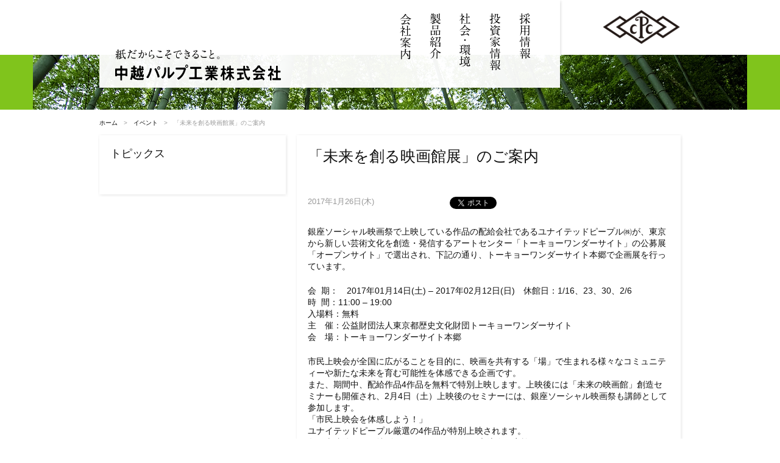

--- FILE ---
content_type: text/html; charset=UTF-8
request_url: https://www.chuetsu-pulp.co.jp/feature/6747
body_size: 34907
content:
<!DOCTYPE html PUBLIC "-//W3C//DTD XHTML 1.0 Transitional//EN" "http://www.w3.org/TR/xhtml1/DTD/xhtml1-transitional.dtd">
<html xmlns="http://www.w3.org/1999/xhtml" xml:lang="ja" lang="ja">
<head>
<meta http-equiv="Content-Type" content="text/html; charset=UTF-8" />
<title>  「未来を創る映画館展」のご案内 | 中越パルプ工業株式会社</title>
<meta name="keywords" content="  「未来を創る映画館展」のご案内" />
<meta name="description" content="東京都中央区。印刷用紙・新聞紙など製紙。企業・IR情報、営業案内と「紙ができるまで」。／中越パルプ工業株式会社  &raquo; 「未来を創る映画館展」のご案内" />
<meta http-equiv="Content-Script-Type" content="text/javascript" />
<meta http-equiv="Content-Style-Type" content="text/css" />
<link rel="shortcut icon" href="https://www.chuetsu-pulp.co.jp/img/favicon.ico">
<link href="https://www.chuetsu-pulp.co.jp/wordpress/wp-content/themes/basic/css/base.css" rel="stylesheet" type="text/css" />
<link rel="stylesheet" href="https://www.chuetsu-pulp.co.jp/wordpress/wp-content/themes/basic/style.css" type="text/css" media="all" />
<link href="https://www.chuetsu-pulp.co.jp/wordpress/wp-content/themes/basic/style_content.css" rel="stylesheet" type="text/css" />
<link href="https://www.chuetsu-pulp.co.jp/wordpress/wp-content/themes/basic/css/flexslider_second.css" rel="stylesheet" type="text/css" />
<link type="text/css" href="https://www.chuetsu-pulp.co.jp/wordpress/wp-content/themes/basic/css/jquery.jscrollpane.css" rel="stylesheet" media="all" />
<link rel="alternate" type="application/rss+xml" title="中越パルプ工業株式会社 RSS Feed" href="https://www.chuetsu-pulp.co.jp/feed" />
<link rel="pingback" href="https://www.chuetsu-pulp.co.jp/wordpress/xmlrpc.php" />
<script type="text/javascript" src="https://www.chuetsu-pulp.co.jp/wordpress/wp-content/themes/basic/js/mjl.js"></script>
<script type="text/javascript" src="https://www.chuetsu-pulp.co.jp/wordpress/wp-content/themes/basic/js/run.js"></script>
<script type="text/javascript" src="https://www.chuetsu-pulp.co.jp/wordpress/wp-content/themes/basic/js/jquery.js"></script>

<script type="text/javascript" src="https://www.chuetsu-pulp.co.jp/wordpress/wp-content/themes/basic/js/jquery.mousewheel.js"></script>
<script type="text/javascript" src="https://www.chuetsu-pulp.co.jp/wordpress/wp-content/themes/basic/js/jquery.jscrollpane.min.js"></script>

<script type="text/javascript" src="https://www.chuetsu-pulp.co.jp/wordpress/wp-content/themes/basic/js/jquery-ui.js"></script>
<script type="text/javascript" src="https://www.chuetsu-pulp.co.jp/wordpress/wp-content/themes/basic/js/jquery.smoothScroll.js"></script>
<script type="text/javascript" src="https://www.chuetsu-pulp.co.jp/wordpress/wp-content/themes/basic/js/jquery.flexslider.js"></script>

<script>
// Can also be used with $(document).ready()
$(window).load(function() {
  $('.flexslider').flexslider({
    animation: "fade",
	directionNav: false,
	controlNav: false
  });
});
</script>
<script type="text/javascript">
$(function(){
	$('.scrollarea').jScrollPane();	//class名を指定
});
</script>
<meta name='robots' content='max-image-preview:large' />
	<style>img:is([sizes="auto" i], [sizes^="auto," i]) { contain-intrinsic-size: 3000px 1500px }</style>
	<link rel="alternate" type="application/rss+xml" title="中越パルプ工業株式会社 &raquo; 「未来を創る映画館展」のご案内 のコメントのフィード" href="https://www.chuetsu-pulp.co.jp/feature/6747/feed" />
<script type="text/javascript">
/* <![CDATA[ */
window._wpemojiSettings = {"baseUrl":"https:\/\/s.w.org\/images\/core\/emoji\/16.0.1\/72x72\/","ext":".png","svgUrl":"https:\/\/s.w.org\/images\/core\/emoji\/16.0.1\/svg\/","svgExt":".svg","source":{"concatemoji":"https:\/\/www.chuetsu-pulp.co.jp\/wordpress\/wp-includes\/js\/wp-emoji-release.min.js?ver=6.8.3"}};
/*! This file is auto-generated */
!function(s,n){var o,i,e;function c(e){try{var t={supportTests:e,timestamp:(new Date).valueOf()};sessionStorage.setItem(o,JSON.stringify(t))}catch(e){}}function p(e,t,n){e.clearRect(0,0,e.canvas.width,e.canvas.height),e.fillText(t,0,0);var t=new Uint32Array(e.getImageData(0,0,e.canvas.width,e.canvas.height).data),a=(e.clearRect(0,0,e.canvas.width,e.canvas.height),e.fillText(n,0,0),new Uint32Array(e.getImageData(0,0,e.canvas.width,e.canvas.height).data));return t.every(function(e,t){return e===a[t]})}function u(e,t){e.clearRect(0,0,e.canvas.width,e.canvas.height),e.fillText(t,0,0);for(var n=e.getImageData(16,16,1,1),a=0;a<n.data.length;a++)if(0!==n.data[a])return!1;return!0}function f(e,t,n,a){switch(t){case"flag":return n(e,"\ud83c\udff3\ufe0f\u200d\u26a7\ufe0f","\ud83c\udff3\ufe0f\u200b\u26a7\ufe0f")?!1:!n(e,"\ud83c\udde8\ud83c\uddf6","\ud83c\udde8\u200b\ud83c\uddf6")&&!n(e,"\ud83c\udff4\udb40\udc67\udb40\udc62\udb40\udc65\udb40\udc6e\udb40\udc67\udb40\udc7f","\ud83c\udff4\u200b\udb40\udc67\u200b\udb40\udc62\u200b\udb40\udc65\u200b\udb40\udc6e\u200b\udb40\udc67\u200b\udb40\udc7f");case"emoji":return!a(e,"\ud83e\udedf")}return!1}function g(e,t,n,a){var r="undefined"!=typeof WorkerGlobalScope&&self instanceof WorkerGlobalScope?new OffscreenCanvas(300,150):s.createElement("canvas"),o=r.getContext("2d",{willReadFrequently:!0}),i=(o.textBaseline="top",o.font="600 32px Arial",{});return e.forEach(function(e){i[e]=t(o,e,n,a)}),i}function t(e){var t=s.createElement("script");t.src=e,t.defer=!0,s.head.appendChild(t)}"undefined"!=typeof Promise&&(o="wpEmojiSettingsSupports",i=["flag","emoji"],n.supports={everything:!0,everythingExceptFlag:!0},e=new Promise(function(e){s.addEventListener("DOMContentLoaded",e,{once:!0})}),new Promise(function(t){var n=function(){try{var e=JSON.parse(sessionStorage.getItem(o));if("object"==typeof e&&"number"==typeof e.timestamp&&(new Date).valueOf()<e.timestamp+604800&&"object"==typeof e.supportTests)return e.supportTests}catch(e){}return null}();if(!n){if("undefined"!=typeof Worker&&"undefined"!=typeof OffscreenCanvas&&"undefined"!=typeof URL&&URL.createObjectURL&&"undefined"!=typeof Blob)try{var e="postMessage("+g.toString()+"("+[JSON.stringify(i),f.toString(),p.toString(),u.toString()].join(",")+"));",a=new Blob([e],{type:"text/javascript"}),r=new Worker(URL.createObjectURL(a),{name:"wpTestEmojiSupports"});return void(r.onmessage=function(e){c(n=e.data),r.terminate(),t(n)})}catch(e){}c(n=g(i,f,p,u))}t(n)}).then(function(e){for(var t in e)n.supports[t]=e[t],n.supports.everything=n.supports.everything&&n.supports[t],"flag"!==t&&(n.supports.everythingExceptFlag=n.supports.everythingExceptFlag&&n.supports[t]);n.supports.everythingExceptFlag=n.supports.everythingExceptFlag&&!n.supports.flag,n.DOMReady=!1,n.readyCallback=function(){n.DOMReady=!0}}).then(function(){return e}).then(function(){var e;n.supports.everything||(n.readyCallback(),(e=n.source||{}).concatemoji?t(e.concatemoji):e.wpemoji&&e.twemoji&&(t(e.twemoji),t(e.wpemoji)))}))}((window,document),window._wpemojiSettings);
/* ]]> */
</script>
<style id='wp-emoji-styles-inline-css' type='text/css'>

	img.wp-smiley, img.emoji {
		display: inline !important;
		border: none !important;
		box-shadow: none !important;
		height: 1em !important;
		width: 1em !important;
		margin: 0 0.07em !important;
		vertical-align: -0.1em !important;
		background: none !important;
		padding: 0 !important;
	}
</style>
<link rel='stylesheet' id='wp-block-library-css' href='https://www.chuetsu-pulp.co.jp/wordpress/wp-includes/css/dist/block-library/style.min.css?ver=6.8.3' type='text/css' media='all' />
<style id='classic-theme-styles-inline-css' type='text/css'>
/*! This file is auto-generated */
.wp-block-button__link{color:#fff;background-color:#32373c;border-radius:9999px;box-shadow:none;text-decoration:none;padding:calc(.667em + 2px) calc(1.333em + 2px);font-size:1.125em}.wp-block-file__button{background:#32373c;color:#fff;text-decoration:none}
</style>
<style id='global-styles-inline-css' type='text/css'>
:root{--wp--preset--aspect-ratio--square: 1;--wp--preset--aspect-ratio--4-3: 4/3;--wp--preset--aspect-ratio--3-4: 3/4;--wp--preset--aspect-ratio--3-2: 3/2;--wp--preset--aspect-ratio--2-3: 2/3;--wp--preset--aspect-ratio--16-9: 16/9;--wp--preset--aspect-ratio--9-16: 9/16;--wp--preset--color--black: #000000;--wp--preset--color--cyan-bluish-gray: #abb8c3;--wp--preset--color--white: #ffffff;--wp--preset--color--pale-pink: #f78da7;--wp--preset--color--vivid-red: #cf2e2e;--wp--preset--color--luminous-vivid-orange: #ff6900;--wp--preset--color--luminous-vivid-amber: #fcb900;--wp--preset--color--light-green-cyan: #7bdcb5;--wp--preset--color--vivid-green-cyan: #00d084;--wp--preset--color--pale-cyan-blue: #8ed1fc;--wp--preset--color--vivid-cyan-blue: #0693e3;--wp--preset--color--vivid-purple: #9b51e0;--wp--preset--gradient--vivid-cyan-blue-to-vivid-purple: linear-gradient(135deg,rgba(6,147,227,1) 0%,rgb(155,81,224) 100%);--wp--preset--gradient--light-green-cyan-to-vivid-green-cyan: linear-gradient(135deg,rgb(122,220,180) 0%,rgb(0,208,130) 100%);--wp--preset--gradient--luminous-vivid-amber-to-luminous-vivid-orange: linear-gradient(135deg,rgba(252,185,0,1) 0%,rgba(255,105,0,1) 100%);--wp--preset--gradient--luminous-vivid-orange-to-vivid-red: linear-gradient(135deg,rgba(255,105,0,1) 0%,rgb(207,46,46) 100%);--wp--preset--gradient--very-light-gray-to-cyan-bluish-gray: linear-gradient(135deg,rgb(238,238,238) 0%,rgb(169,184,195) 100%);--wp--preset--gradient--cool-to-warm-spectrum: linear-gradient(135deg,rgb(74,234,220) 0%,rgb(151,120,209) 20%,rgb(207,42,186) 40%,rgb(238,44,130) 60%,rgb(251,105,98) 80%,rgb(254,248,76) 100%);--wp--preset--gradient--blush-light-purple: linear-gradient(135deg,rgb(255,206,236) 0%,rgb(152,150,240) 100%);--wp--preset--gradient--blush-bordeaux: linear-gradient(135deg,rgb(254,205,165) 0%,rgb(254,45,45) 50%,rgb(107,0,62) 100%);--wp--preset--gradient--luminous-dusk: linear-gradient(135deg,rgb(255,203,112) 0%,rgb(199,81,192) 50%,rgb(65,88,208) 100%);--wp--preset--gradient--pale-ocean: linear-gradient(135deg,rgb(255,245,203) 0%,rgb(182,227,212) 50%,rgb(51,167,181) 100%);--wp--preset--gradient--electric-grass: linear-gradient(135deg,rgb(202,248,128) 0%,rgb(113,206,126) 100%);--wp--preset--gradient--midnight: linear-gradient(135deg,rgb(2,3,129) 0%,rgb(40,116,252) 100%);--wp--preset--font-size--small: 13px;--wp--preset--font-size--medium: 20px;--wp--preset--font-size--large: 36px;--wp--preset--font-size--x-large: 42px;--wp--preset--spacing--20: 0.44rem;--wp--preset--spacing--30: 0.67rem;--wp--preset--spacing--40: 1rem;--wp--preset--spacing--50: 1.5rem;--wp--preset--spacing--60: 2.25rem;--wp--preset--spacing--70: 3.38rem;--wp--preset--spacing--80: 5.06rem;--wp--preset--shadow--natural: 6px 6px 9px rgba(0, 0, 0, 0.2);--wp--preset--shadow--deep: 12px 12px 50px rgba(0, 0, 0, 0.4);--wp--preset--shadow--sharp: 6px 6px 0px rgba(0, 0, 0, 0.2);--wp--preset--shadow--outlined: 6px 6px 0px -3px rgba(255, 255, 255, 1), 6px 6px rgba(0, 0, 0, 1);--wp--preset--shadow--crisp: 6px 6px 0px rgba(0, 0, 0, 1);}:where(.is-layout-flex){gap: 0.5em;}:where(.is-layout-grid){gap: 0.5em;}body .is-layout-flex{display: flex;}.is-layout-flex{flex-wrap: wrap;align-items: center;}.is-layout-flex > :is(*, div){margin: 0;}body .is-layout-grid{display: grid;}.is-layout-grid > :is(*, div){margin: 0;}:where(.wp-block-columns.is-layout-flex){gap: 2em;}:where(.wp-block-columns.is-layout-grid){gap: 2em;}:where(.wp-block-post-template.is-layout-flex){gap: 1.25em;}:where(.wp-block-post-template.is-layout-grid){gap: 1.25em;}.has-black-color{color: var(--wp--preset--color--black) !important;}.has-cyan-bluish-gray-color{color: var(--wp--preset--color--cyan-bluish-gray) !important;}.has-white-color{color: var(--wp--preset--color--white) !important;}.has-pale-pink-color{color: var(--wp--preset--color--pale-pink) !important;}.has-vivid-red-color{color: var(--wp--preset--color--vivid-red) !important;}.has-luminous-vivid-orange-color{color: var(--wp--preset--color--luminous-vivid-orange) !important;}.has-luminous-vivid-amber-color{color: var(--wp--preset--color--luminous-vivid-amber) !important;}.has-light-green-cyan-color{color: var(--wp--preset--color--light-green-cyan) !important;}.has-vivid-green-cyan-color{color: var(--wp--preset--color--vivid-green-cyan) !important;}.has-pale-cyan-blue-color{color: var(--wp--preset--color--pale-cyan-blue) !important;}.has-vivid-cyan-blue-color{color: var(--wp--preset--color--vivid-cyan-blue) !important;}.has-vivid-purple-color{color: var(--wp--preset--color--vivid-purple) !important;}.has-black-background-color{background-color: var(--wp--preset--color--black) !important;}.has-cyan-bluish-gray-background-color{background-color: var(--wp--preset--color--cyan-bluish-gray) !important;}.has-white-background-color{background-color: var(--wp--preset--color--white) !important;}.has-pale-pink-background-color{background-color: var(--wp--preset--color--pale-pink) !important;}.has-vivid-red-background-color{background-color: var(--wp--preset--color--vivid-red) !important;}.has-luminous-vivid-orange-background-color{background-color: var(--wp--preset--color--luminous-vivid-orange) !important;}.has-luminous-vivid-amber-background-color{background-color: var(--wp--preset--color--luminous-vivid-amber) !important;}.has-light-green-cyan-background-color{background-color: var(--wp--preset--color--light-green-cyan) !important;}.has-vivid-green-cyan-background-color{background-color: var(--wp--preset--color--vivid-green-cyan) !important;}.has-pale-cyan-blue-background-color{background-color: var(--wp--preset--color--pale-cyan-blue) !important;}.has-vivid-cyan-blue-background-color{background-color: var(--wp--preset--color--vivid-cyan-blue) !important;}.has-vivid-purple-background-color{background-color: var(--wp--preset--color--vivid-purple) !important;}.has-black-border-color{border-color: var(--wp--preset--color--black) !important;}.has-cyan-bluish-gray-border-color{border-color: var(--wp--preset--color--cyan-bluish-gray) !important;}.has-white-border-color{border-color: var(--wp--preset--color--white) !important;}.has-pale-pink-border-color{border-color: var(--wp--preset--color--pale-pink) !important;}.has-vivid-red-border-color{border-color: var(--wp--preset--color--vivid-red) !important;}.has-luminous-vivid-orange-border-color{border-color: var(--wp--preset--color--luminous-vivid-orange) !important;}.has-luminous-vivid-amber-border-color{border-color: var(--wp--preset--color--luminous-vivid-amber) !important;}.has-light-green-cyan-border-color{border-color: var(--wp--preset--color--light-green-cyan) !important;}.has-vivid-green-cyan-border-color{border-color: var(--wp--preset--color--vivid-green-cyan) !important;}.has-pale-cyan-blue-border-color{border-color: var(--wp--preset--color--pale-cyan-blue) !important;}.has-vivid-cyan-blue-border-color{border-color: var(--wp--preset--color--vivid-cyan-blue) !important;}.has-vivid-purple-border-color{border-color: var(--wp--preset--color--vivid-purple) !important;}.has-vivid-cyan-blue-to-vivid-purple-gradient-background{background: var(--wp--preset--gradient--vivid-cyan-blue-to-vivid-purple) !important;}.has-light-green-cyan-to-vivid-green-cyan-gradient-background{background: var(--wp--preset--gradient--light-green-cyan-to-vivid-green-cyan) !important;}.has-luminous-vivid-amber-to-luminous-vivid-orange-gradient-background{background: var(--wp--preset--gradient--luminous-vivid-amber-to-luminous-vivid-orange) !important;}.has-luminous-vivid-orange-to-vivid-red-gradient-background{background: var(--wp--preset--gradient--luminous-vivid-orange-to-vivid-red) !important;}.has-very-light-gray-to-cyan-bluish-gray-gradient-background{background: var(--wp--preset--gradient--very-light-gray-to-cyan-bluish-gray) !important;}.has-cool-to-warm-spectrum-gradient-background{background: var(--wp--preset--gradient--cool-to-warm-spectrum) !important;}.has-blush-light-purple-gradient-background{background: var(--wp--preset--gradient--blush-light-purple) !important;}.has-blush-bordeaux-gradient-background{background: var(--wp--preset--gradient--blush-bordeaux) !important;}.has-luminous-dusk-gradient-background{background: var(--wp--preset--gradient--luminous-dusk) !important;}.has-pale-ocean-gradient-background{background: var(--wp--preset--gradient--pale-ocean) !important;}.has-electric-grass-gradient-background{background: var(--wp--preset--gradient--electric-grass) !important;}.has-midnight-gradient-background{background: var(--wp--preset--gradient--midnight) !important;}.has-small-font-size{font-size: var(--wp--preset--font-size--small) !important;}.has-medium-font-size{font-size: var(--wp--preset--font-size--medium) !important;}.has-large-font-size{font-size: var(--wp--preset--font-size--large) !important;}.has-x-large-font-size{font-size: var(--wp--preset--font-size--x-large) !important;}
:where(.wp-block-post-template.is-layout-flex){gap: 1.25em;}:where(.wp-block-post-template.is-layout-grid){gap: 1.25em;}
:where(.wp-block-columns.is-layout-flex){gap: 2em;}:where(.wp-block-columns.is-layout-grid){gap: 2em;}
:root :where(.wp-block-pullquote){font-size: 1.5em;line-height: 1.6;}
</style>
<link rel='stylesheet' id='wp-pagenavi-css' href='https://www.chuetsu-pulp.co.jp/wordpress/wp-content/plugins/wp-pagenavi/pagenavi-css.css?ver=2.70' type='text/css' media='all' />
<link rel="https://api.w.org/" href="https://www.chuetsu-pulp.co.jp/wp-json/" /><link rel="alternate" title="JSON" type="application/json" href="https://www.chuetsu-pulp.co.jp/wp-json/wp/v2/posts/6747" /><link rel="EditURI" type="application/rsd+xml" title="RSD" href="https://www.chuetsu-pulp.co.jp/wordpress/xmlrpc.php?rsd" />
<link rel="canonical" href="https://www.chuetsu-pulp.co.jp/feature/6747" />
<link rel='shortlink' href='https://www.chuetsu-pulp.co.jp/?p=6747' />
<link rel="alternate" title="oEmbed (JSON)" type="application/json+oembed" href="https://www.chuetsu-pulp.co.jp/wp-json/oembed/1.0/embed?url=https%3A%2F%2Fwww.chuetsu-pulp.co.jp%2Ffeature%2F6747" />
<link rel="alternate" title="oEmbed (XML)" type="text/xml+oembed" href="https://www.chuetsu-pulp.co.jp/wp-json/oembed/1.0/embed?url=https%3A%2F%2Fwww.chuetsu-pulp.co.jp%2Ffeature%2F6747&#038;format=xml" />

<!-- begin slimbox scripts -->
<link rel="stylesheet" href="https://www.chuetsu-pulp.co.jp/wordpress/wp-content/plugins/slimbox/css/slimbox2.css" type="text/css" media="screen" />
<script type="text/javascript" src="https://www.chuetsu-pulp.co.jp/wordpress/wp-content/plugins/slimbox/js/slimbox2.js"></script>
<!-- end slimbox scripts -->
<!-- google analytics -->
<!-- Global site tag (gtag.js) - Google Analytics -->
<script async src="https://www.googletagmanager.com/gtag/js?id=G-7Z3GXW756C"></script>
<script>
  window.dataLayer = window.dataLayer || [];
  function gtag(){dataLayer.push(arguments);}
  gtag('js', new Date());

  gtag('config', 'G-7Z3GXW756C');
  gtag('config', 'UA-47512316-1');
</script>
</head>

<body>

<div id="wrapperHeader" class="">
<div id="header" class="">
<div id="headerInner">
<h1><a href="https://www.chuetsu-pulp.co.jp"><img src="https://www.chuetsu-pulp.co.jp/wordpress/wp-content/themes/basic/img/logo_name.png" alt="中越パルプ工業株式会社" width="272" height="51" /></a></h1>
<div id="globalNavi">
<ul>
<li><a href="https://www.chuetsu-pulp.co.jp/company/index.html"><img src="https://www.chuetsu-pulp.co.jp/wordpress/wp-content/themes/basic/img/navi_company.png" alt="会社案内" width="19" height="76" class="roll" /></a></li><!--
--><li><a href="https://www.chuetsu-pulp.co.jp/business/index.html"><img src="https://www.chuetsu-pulp.co.jp/wordpress/wp-content/themes/basic/img/navi_business.png" alt="製品紹介" width="19" height="75" class="roll" /></a></li><!--
--><li><a href="https://www.chuetsu-pulp.co.jp/sustainability"><img src="https://www.chuetsu-pulp.co.jp/wordpress/wp-content/themes/basic/img/navi_csr.png" alt="社会・環境" width="19" height="88" class="roll" /></a></li><!--
--><li><a href="https://www.chuetsu-pulp.co.jp/ir/index.html"><img src="https://www.chuetsu-pulp.co.jp/wordpress/wp-content/themes/basic/img/navi_ir.png" alt="投資家情報" width="19" height="94" class="roll" /></a></li><!--
--><li><a href="https://www.chuetsu-pulp.co.jp/saiyou" target="_blank"><img src="https://www.chuetsu-pulp.co.jp/wordpress/wp-content/themes/basic/img/navi_recruit.png" alt="採用情報" width="19" height="75" class="roll" /></a></li>
</ul>
<!-- id="globalNavi" --></div>
<div class="headerSub"><img src="https://www.chuetsu-pulp.co.jp/wordpress/wp-content/themes/basic/img/logo_brand.png" alt=" " width="128" height="59" /></div>
<!-- id="headerInner" --></div>
<!-- id="header" --></div>
<!-- id="wrapperHeader" --></div>

<div id="visualWrapper" class="clearfix">
<div id="visualSecond"></div>
<!-- id="visualWapper" --></div>

<div id="wrapper">
<div id="wrapperInner">

<div id="content" class="clearfix">
<div class="breadcrumb"><!-- Breadcrumb NavXT 7.4.1 -->
<a title="中越パルプ工業株式会社" href="https://www.chuetsu-pulp.co.jp">ホーム</a>　&gt;　<a title="イベント" href="https://www.chuetsu-pulp.co.jp/category/event">イベント</a>　&gt;　「未来を創る映画館展」のご案内</div>

<div id="sub">

<div class="subBoxWrapper">
<div class="subBox">
<div class="subBoxOuter">
<div class="subBoxInner clearfix">

<div class="mainHeader">
<h2>トピックス</h2>
</div>

<!-- class="subBoxInner" --></div>
<!-- class="subBoxOuter" --></div>
<!-- class="subBox" --></div>
<!-- class="subBoxWrapper" --></div>

<!-- id="sub" --></div>
<div id="main">

<div class="mainBox">
<div class="mainBoxOuter">

<div class="mainBoxInner clearfix">
<h2>「未来を創る映画館展」のご案内</h2>

<div class="utility">
<div class="postSingleDate">2017年1月26日(木)</div>
<div class="sns">
<span class="facebook" style="height: 20px"><iframe src="https://www.facebook.com/plugins/like.php?href=https://www.chuetsu-pulp.co.jp/6747&layout=button_count&show_faces=false&width=100&action=recommend&colorscheme=light&locale=ja_JP&font=" scrolling="no" frameborder="0" allowTransparency="true" style="border:none; overflow:hidden; width:100px; height:20px"></iframe></span>
<a href="https://twitter.com/share" class="twitter-share-button" data-count="horizontal" data-via="" data-related="" data-lang="ja">ツイート</a><script type="text/javascript" src="//platform.twitter.com/widgets.js"></script>
</div>
</div>
<p>銀座ソーシャル映画祭で上映している作品の配給会社であるユナイテッドピープル㈱が、東京から新しい芸術文化を創造・発信するアートセンター「トーキョーワンダーサイト」の公募展「オープンサイト」で選出され、下記の通り、トーキョーワンダーサイト本郷で企画展を行っています。</p>
<p>会  期：　2017年01月14日(土) &#8211; 2017年02月12日(日)　休館日：1/16、23、30、2/6<br />
時  間：11:00 &#8211; 19:00<br />
入場料：無料<br />
主　催：公益財団法人東京都歴史文化財団トーキョーワンダーサイト<br />
会　場：トーキョーワンダーサイト本郷</p>
<p>市民上映会が全国に広がることを目的に、映画を共有する「場」で生まれる様々なコミュニティーや新たな未来を育む可能性を体感できる企画です。<br />
また、期間中、配給作品4作品を無料で特別上映します。上映後には「未来の映画館」創造セミナーも開催され、2月4日（土）上映後のセミナーには、銀座ソーシャル映画祭も講師として参加します。<br />
「市民上映会を体感しよう！」<br />
ユナイテッドピープル厳選の4作品が特別上映されます。<br />
各回上映後には、特別ゲストによりトークや交流会も実施されます。</p>
<p>第1回　『ヴィック・ムニーズ-ごみアートの奇跡』　1月22日（日） 17:00～19：00<br />
作品公式サイト　<a href="http://gomiart.net/" target="_blank">http://gomiart.net/</a><br />
第2回　『ジェンダー・マリアージュ-全米を揺るがした同性婚裁判』　1月29日（日） 14:00～16：00<br />
作品公式サイト　<a href="http://unitedpeople.jp/against8/" target="_blank">http://unitedpeople.jp/against8/</a><br />
第3回　『それでも僕は帰る-シリア 若者たちが求め続けたふるさと』　2月4日（土） 14:00～15：30<br />
作品公式サイト　<a href="http://unitedpeople.jp/homs/" target="_blank">http://unitedpeople.jp/homs/</a><br />
第4回　『ザ・トゥルーコスト-ファストファッション 真の代償』　2月12日（土） 16:30～18：00<br />
作品公式サイト　<a href="http://unitedpeople.jp/truecost/" target="_blank">http://unitedpeople.jp/truecost/</a></p>
<p>「未来の映画館」創造セミナー<br />
市民一人一人が、映画を使ったメッセージ発信を行う「市民上映会」。個性とオリジナリティーが溢れる空間であり、従来の映画館とは全く異なる、コミュニティとしての可能性を秘めています。そんな「自分の映画館」づくりに関心がある皆さまに向けて、展示期間中にセミナーを開催します。<br />
（※定員に達したため、セミナー受講者の受付は終了していますが、各回とも聴講、展示鑑賞は入場自由となります）</p>
<p>第1回　「市民上映会」基礎知識<br />
1月22日（日） 11:00～13：00<br />
講師：アーヤ藍（ユナイテッドピープル株式会社）</p>
<p>第2回　映画上映が社会に与える影響について考える<br />
1月29日（日） 16:00～17：30<br />
講師：唐品知弘（ねぶくろシネマ（屋外上映）実行委員長）、大高健志（motiongallery（クラウドファンディング）代表取締役）、佐藤浩章（cinema chupki（日本初ユニバーサル映画館）支配人）</p>
<p>第3回　市民上映会の先輩に学び、自分の「映画館」を設計する<br />
2月4日（土） 15:30～18：00<br />
講師：西村修（※銀座ソーシャル映画祭主催）、廣野聡美（想ふ映画館主催）、大場亮（ソシアルシネマクラブすぎなみ）<br />
※ 銀座ソーシャル映画祭は、中越パルプ工業主催のドキュメンタリー映画の上映会です。会社所在の銀座を会場として、2013年8月から、これまで34回の上映を行っています。多くの方々が社会的課題に触れることを目指しており、今では、地元銀座の方々やCSR意識の高い企業やNPO、団体の担当者、映画のテーマに興味のある方々の交流の場となっています。</p>
<p>第4回　最終発表<br />
2月12日（日） 18:00～19：00<br />
講師：アーヤ藍（ユナイテッドピープル株式会社）</p>
<p><a href="https://www.chuetsu-pulp.co.jp/wordpress/wp-content/uploads/2017/01/1a4e4d2e2932a7d0be396dd547cafaaf.jpg"  rel="attachment wp-att-6748"rel="lightbox[6747]" /><img fetchpriority="high" decoding="async" class="alignnone size-medium wp-image-6748" src="https://www.chuetsu-pulp.co.jp/wordpress/wp-content/uploads/2017/01/1a4e4d2e2932a7d0be396dd547cafaaf-300x286.jpg" alt="" width="300" height="286" srcset="https://www.chuetsu-pulp.co.jp/wordpress/wp-content/uploads/2017/01/1a4e4d2e2932a7d0be396dd547cafaaf-300x286.jpg 300w, https://www.chuetsu-pulp.co.jp/wordpress/wp-content/uploads/2017/01/1a4e4d2e2932a7d0be396dd547cafaaf.jpg 498w" sizes="(max-width: 300px) 100vw, 300px" /></a></p>


<!-- class="mainBoxInner" --></div>

<!-- class="mainBoxOuter" --></div>
<!-- class="mainBox" --></div>

<!-- id="main" --></div>

<!-- id="content" --></div>
<!-- id="wrapperInner" --></div>
<!-- id="wrapper" --></div>

<div id="footerWrapper" class="clearfix">
<div id="footerMain">
<div id="footerInner">
<div class="gotop">
<span><a href="#wrapperHeader">ページの先頭に戻る↑</a></span>
<!-- class="gotop" --></div>
<div class="footerBreadcrumb"><!-- Breadcrumb NavXT 7.4.1 -->
<a title="中越パルプ工業株式会社" href="https://www.chuetsu-pulp.co.jp">ホーム</a>　&gt;　<a title="イベント" href="https://www.chuetsu-pulp.co.jp/category/event">イベント</a>　&gt;　「未来を創る映画館展」のご案内</div>
<div class="footerListFirst">
<p><a href="https://www.chuetsu-pulp.co.jp/company/index.html">会社案内</a></p>
<ul>
<li><a href="https://www.chuetsu-pulp.co.jp/company/message.html">社長挨拶</a></li><!--
--><li><a href="https://www.chuetsu-pulp.co.jp/company/corporate-identity.html">経営理念</a></li><!--
--><li><a href="https://www.chuetsu-pulp.co.jp/company/ethics.html">企業行動憲章</a></li><!--
--><li><a href="https://www.chuetsu-pulp.co.jp/company/outline.html">会社概要</a></li><!--
--><li><a href="https://www.chuetsu-pulp.co.jp/company/group.html">グループ会社</a></li><!--
--><li><a href="https://www.chuetsu-pulp.co.jp/company/organization.html">組織図</a></li><!--
--><li><a href="https://www.chuetsu-pulp.co.jp/company/executives.html">役員</a></li><!--
--><li><a href="https://www.chuetsu-pulp.co.jp/company/history.html">沿革</a></li><!--
--><li><a href="https://www.chuetsu-pulp.co.jp/policy.html">個人情報保護方針</a></li><!--
--><li><a href="https://www.chuetsu-pulp.co.jp/fraud-prevention.html">公的研究費の不正防止</a></li><!--
--><li><a href="https://www.chuetsu-pulp.co.jp/contact/form_jp.php">お問い合わせ</a></li><!--
--><li><a href="https://www.chuetsu-pulp.co.jp/contact/form_en.php">Contact Form</a></li>
</ul>
</div>
<div class="footerList">
<p><a href="https://www.chuetsu-pulp.co.jp/company/facilities/index.html">事業所</a></p>
<ul>
<li><a href="https://www.chuetsu-pulp.co.jp/company/facilities/takaoka.html">高岡本社</a></li><!--
--><li><a href="https://www.chuetsu-pulp.co.jp/company/facilities/tokyo.html">東京本社</a></li><!--
--><li><a href="https://www.chuetsu-pulp.co.jp/company/facilities/takaokakojo.html">高岡工場</a></li><!--
--><li><a href="https://www.chuetsu-pulp.co.jp/company/facilities/futatsuka.html">生産本部 二塚製造部</a></li><!--
--><li><a href="https://www.chuetsu-pulp.co.jp/company/facilities/sendai.html">川内工場</a></li><!--
--><li><a href="https://www.chuetsu-pulp.co.jp/company/facilities/osaka.html">大阪営業支社</a></li><!--
--><li><a href="https://www.chuetsu-pulp.co.jp/company/facilities/hokuriku.html">北陸営業所</a></li><!--
--><li><a href="https://www.chuetsu-pulp.co.jp/company/facilities/nagoya.html">名古屋営業所</a></li><!--
--><li><a href="https://www.chuetsu-pulp.co.jp/company/facilities/fukuoka.html">福岡営業所</a></li>
</ul>
</div>
<div class="footerList">
<p><a href="https://www.chuetsu-pulp.co.jp/business/index.html">製品紹介</a></p>
<ul>
<li><a href="https://www.chuetsu-pulp.co.jp/business/printing.html">印刷用紙</a></li><!--
--><li><a href="https://www.chuetsu-pulp.co.jp/business/jouhouyoushi.html">情報用紙</a></li><!--
--><li><a href="https://www.chuetsu-pulp.co.jp/business/housouyousi.html">包装用紙</a></li><!--
--><li><a href="https://www.chuetsu-pulp.co.jp/business/sinbunyoushi.html">新聞用紙</a></li><!--
--><li><a href="https://www.chuetsu-pulp.co.jp/business/itagami.html">板紙</a></li><!--
--><li><a href="https://www.chuetsu-pulp.co.jp/business/kakouyougenshi.html">加工用原紙</a></li><!--
--><li><a href="https://www.chuetsu-pulp.co.jp/sustainability/activity/takegami">竹紙</a></li>
</ul>
</div>
<div class="footerList">
<p><a href="https://www.chuetsu-pulp.co.jp/sustainability">社会・環境</a></p>
<ul>
<li><a href="https://www.chuetsu-pulp.co.jp/sustain/message.html">社長メッセージ</a></li><!--
--><li><a href="https://www.chuetsu-pulp.co.jp/sustain/human-rights/index.html">人権尊重の取り組み</a></li><!--
--><li><a href="https://www.chuetsu-pulp.co.jp/sustain/policy.html">環境への取り組み</a></li><!--
--><li><a href="https://www.chuetsu-pulp.co.jp/sustain/iso14001.html">工場の環境管理活動</a></li><!--
--><li><a href="https://www.chuetsu-pulp.co.jp/sustain/primary-material/index.html">原材料の調達</a></li><!--
--><li><a href="https://www.chuetsu-pulp.co.jp/sustainability/activity">環境に配慮した紙づくり</a></li><!--
--><li><a href="https://www.chuetsu-pulp.co.jp/sustainability/report-sustainability">統合報告書</a></li><!--
--><li><a href="https://www.chuetsu-pulp.co.jp/sustainability/chupanomori">中パの森 運用のご案内</a></li><!--
--><li><a href="https://www.chuetsu-pulp.co.jp/sustainability/waste-material">廃棄物処理法 関連情報</a></li>
</ul>
</div>
<div class="footerList">
<p><a href="https://www.chuetsu-pulp.co.jp/ir/index.html">投資家情報</a></p>
<ul>
<li><a href="https://www.chuetsu-pulp.co.jp/ir-news">IRニュース</a></li><!--
--><li><a href="https://www.chuetsu-pulp.co.jp/ir-news/results">決算短信</a></li><!--
--><li><a href="https://www.chuetsu-pulp.co.jp/ir-news/results-english">決算短信（英語版）</a></li><!--
--><li><a href="https://www.chuetsu-pulp.co.jp/ir/trends.html">業績推移</a></li><!--
--><li><a href="https://www.chuetsu-pulp.co.jp/ir-news/report">事業報告書</a></li><!--
--><li><a href="https://www.chuetsu-pulp.co.jp/ir-news/meeting">株主総会招集通知 / 決議通知</a></li><!--
--><li><a href="https://www.chuetsu-pulp.co.jp/ir-news/certificate">有価証券報告書 / 四半期報告書</a></li><!--
--><li><a href="https://www.chuetsu-pulp.co.jp/ir-news/announcement">電子公告</a></li><!--
--><li><a href="https://www.chuetsu-pulp.co.jp/ir/memo.html">株主メモ</a></li><!--
--><li><a href="https://finance.yahoo.co.jp/quote/3877.T" target="_blank">株価情報</a></li>
</ul>
</div>
<div class="footerList">
<p><a href="https://www.chuetsu-pulp.co.jp/saiyou" target="_blank">採用情報</a></p>
</div>

<!-- id="footerInner" --></div>
<!-- id="footerMain" --></div>
<!-- id="footerWrapper" --></div>

<div id="copyright" class="clearfix">
<div id="copyrightInner"><span>&copy; Chuetsu Pulp &amp; Paper Co., Ltd. All rights reserved.</span>
<!-- id="copyrightInner" --></div>
<!-- id="copyright" --></div>

<script type="text/javascript">
var gaJsHost = (("https:" == document.location.protocol) ? "https://ssl." : "http://www.");
document.write(unescape("%3Cscript src='" + gaJsHost + "google-analytics.com/ga.js' type='text/javascript'%3E%3C/script%3E"));
</script>
<script type="text/javascript">
var pageTracker = _gat._getTracker("UA-6009026-1");
pageTracker._initData();
pageTracker._trackPageview();
</script>
</body>
</html>
